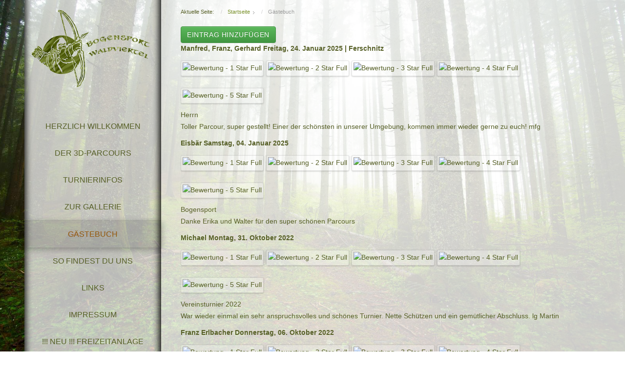

--- FILE ---
content_type: text/html; charset=utf-8
request_url: https://bogensport-waldviertel.at/index.php/2015-01-27-15-00-34
body_size: 5654
content:

<!doctype html>
<html xmlns="http://www.w3.org/1999/xhtml" xml:lang="de-de" lang="de-de" dir="ltr" >

<head>

<base href="https://bogensport-waldviertel.at/index.php/2015-01-27-15-00-34" />
	<meta http-equiv="content-type" content="text/html; charset=utf-8" />
	<meta name="description" content="Bogensport Waldviertel" />
	<title>Gästebuch</title>
	<link href="/index.php/2015-01-27-15-00-34?format=feed&amp;type=rss" rel="alternate" type="application/rss+xml" title="RSS 2.0" />
	<link href="/index.php/2015-01-27-15-00-34?format=feed&amp;type=atom" rel="alternate" type="application/atom+xml" title="Atom 1.0" />
	<link href="/index.php/2015-01-27-15-00-34?start=5" rel="next" />
	<link href="/index.php/2015-01-27-15-00-34?start=180" rel="last" />
	<link href="/templates/full_screen_9/favicon.ico" rel="shortcut icon" type="image/vnd.microsoft.icon" />
	<link href="https://bogensport-waldviertel.at/components/com_easybookreloaded/css/easybookreloadedtransparent.css" rel="stylesheet" type="text/css" />
	<link href="/templates/system/css/general.css" rel="stylesheet" type="text/css" media="all" />
	<link href="/templates/full_screen_9/css/bootstrap.css" rel="stylesheet" type="text/css" media="all" />
	<link href="/templates/full_screen_9/css/font-awesome.css" rel="stylesheet" type="text/css" media="all" />
	<link href="/templates/full_screen_9/css/template.css" rel="stylesheet" type="text/css" media="all" />
	<link href="/templates/full_screen_9/css/print.css" rel="stylesheet" type="text/css" media="print" />
	<link href="http://fonts.googleapis.com/css?family=Quicksand" rel="stylesheet" type="text/css" media="all" />
	<link href="http://fonts.googleapis.com/css?family=Dosis" rel="stylesheet" type="text/css" media="all" />
	<script src="/media/jui/js/jquery.min.js?1795bc6e209dc648ee3131acb746b62f" type="text/javascript"></script>
	<script src="/media/jui/js/jquery-noconflict.js?1795bc6e209dc648ee3131acb746b62f" type="text/javascript"></script>
	<script src="/media/jui/js/jquery-migrate.min.js?1795bc6e209dc648ee3131acb746b62f" type="text/javascript"></script>
	<script src="/media/jui/js/bootstrap.min.js?1795bc6e209dc648ee3131acb746b62f" type="text/javascript"></script>
	<script type="text/javascript">
jQuery(document).ready(function() {
                    jQuery(".easy_top", this).each(function() {
                        jQuery(this).css("cursor", "pointer");
                        jQuery(this).click(function() {
                            let url = new URL(window.location.href);
                            url.searchParams.append("entryid", jQuery(this).attr("data-id"));
                            window.location.href = url.href;
                        });
                    });
                });jQuery(function($){ initTooltips(); $("body").on("subform-row-add", initTooltips); function initTooltips (event, container) { container = container || document;$(container).find(".hasTooltip").tooltip({"html": true,"container": "body"});} });
	</script>

		<!-- 	hide the meta tag generator for website security 		-->

	<!-- 		Template manager variables			-->
	<style type="text/css">
		
		body {
		font-size:0.85em;
		color : #565F26;
		font-family: 'Helvetica', sans-serif;
		}
		
		#toTop .icon-up:before {
		color : #565F26;
		}
		
		.column-menu {
		background : #FFFFFF;
		background : rgba(255,255,255,0.72);
		}
		
		.website-footer {
		background : #FFFFFF;
		}
		
		body, .all-content {
		background : #FFFFFF;
		background : rgba(255,255,255,0.79);
		}
		
		.google_map_page .all-content, .video_page .all-content {
		background : #FFFFFF;
		}
		
		
		/** 	COLOR 			**/
					
		.drop-down li a, .drop-down li span.separator, .drop-down li > a[href="#"]:hover, .column-menu .search-module .inputbox {
		color:#565F26;
		}		
		.drop-down li.active > a, .drop-down li.active > span, .drop-down li:hover > a, .drop-down li:hover > span, .column-menu a:hover {
		color:#94570B;
		}
		.drop-down li li a, .drop-down li li span.separator {
		color:#565F26;
		}		
		.drop-down li li.active > a, .drop-down li li.active > span, .drop-down li li:hover > a, .drop-down li li:hover > span {
		color:#94570B;
		}
		
		.drop-down li ul {
		background : #FFFFFF;
		background : rgba(255,255,255,0.72);
		}
		
		.drop-down span.title_menu a, .icon-main-menu:before {
		color : #94570B;
		background : #FFFFFF;
		background : rgba(255,255,255,0.72);
		}
		
		a {
		color: #778F27;
		}		
		input[type="submit"], button, .breadcrumb a:hover, .vertical-menu li a:hover, .horizontal-menu li a:hover,
		.bottom_menu li a:hover, a:hover, .contact .open a {
		color: #C4260E;
		}
		
		.horizontal-menu li a, .vertical-menu li a {
		color : #565F26;
		}
		
		.horizontal-menu li[class*="current"] > a, .vertical-menu li[class*="current"] > a {
		background:#C4260E;
		}
		
		.title-centered .module-title h3 {
		background : #FFFFFF;
		}
		
		.sidebar-footer {
		color:#444444;
		}
		
		/**		TITLE 		**/		

		h1, .componentheading, h2.contentheading, h1 a, .blog > h1, .blog > h2, h2 > a, h2.contentheading > a , h1 + h1 > a, .page-header > h2 , .page-header > h2 a {
		color: #94570B;
		}		
		h2 {
		color: #6C8223;
		}
		
		h1 a:hover, h2.contentheading > a:hover , h1 + h1 > a:hover, .page-header > h2 a:hover {
		color: #C4260E;
		}
		
		.left_column h3, .right-module-position h3, .top-module-position h3, .bottom-module-position h3,
		.user1 h3, .user2 h3, .user3 h3, .user4 h3, .user5 h3, .user6 h3, .user7 h3, .user8 h3, .user9 h3 {
		color: #6C8223;
		}
				
		/**		FONT	**/
				
		.drop-down li a, .drop-down li span.separator {
		font-family: 'Quicksand', sans-serif;
		}
		.drop-down ul {
		font-size : 120%;
		}
		h1, .componentheading, .blog > h1, .blog > h2 {
		font-family: 'Dosis', sans-serif;
		font-size : 220%;
		}
		h1 + h1, h2, h3, h4, h5,
		.left_column h3, .right-module-position h3, .top-module-position h3, .bottom-module-position h3, .user1 h3, .user2 h3, .user3 h3, 
		.user4 h3, .user5 h3, .user6 h3, .user7 h3, .user8 h3, .user9 h3 {
		font-family: 'Dosis', sans-serif;
		}
		.left_column h3, .right-module-position h3, .top-module-position h3, .bottom-module-position h3, .user1 h3, .user2 h3, .user3 h3, 
		.user4 h3, .user5 h3, .user6 h3, .user7 h3, .user8 h3, .user9 h3 {
		font-size : 130%;
		}
		h1 + h1, h2 {
		font-size : 150%;
		}
		h3 {
		font-size : 115%;
		}
		h4 {
		font-size : 110%;
		}
		h5 {
		font-size : 100%;
		}
		
		/**			Width - Height		**/
		 
		.column-menu {
		width:280px;
		margin-left : 50px;
		}
		
		.column-content {
		top: 0%;
		margin-left: 330px;
		}
		
		.google_map_page .column-content, .video_page .column-content {
		margin-left: 280px;
		}
		
		.all-content {
		width:100%;
		}
		
		.module_google_map, .module_video {
		padding-left: 280px;
		}
		
		.content_with_video .module_video {
		height:80%;
		}
		
		.content_with_video .column-content {
		top: 80%;
		}

		.left_column {
		width:160px;
		}
		.right_column {
		width:160px;
		}

		@media screen and (max-height: 600px) and (min-width: 980px) {
		
			.column-menu {
			position:relative;
			top:inherit;
			bottom:inherit;
			top:-20px;
			min-height:100%;
			}
			
			.sidebar-footer {
			position : relative;
			margin-top:30px;
			}
			
		}
		
		
		@media screen and (max-width: 979px) {
		
			.column-menu, .website-footer {
			width:100%;
			}
			
			.drop-down li li {
			background : #FFFFFF;
			background : rgba(255,255,255,0.72);
			}
			
		
		}
		
	</style>

		
			
		<meta name="viewport" content="initial-scale=1" />
		<link rel="stylesheet" href="/templates/full_screen_9/css/media_queries.css" type="text/css" media="all" />
		
		<!--		Fixed a bug with Android 4 and select field (see Boostrap doc) 	-->
		<script type="text/javascript">
		var nua = navigator.userAgent
		var isAndroid = (nua.indexOf('Mozilla/5.0') > -1 && nua.indexOf('Android ') > -1 && nua.indexOf('AppleWebKit') > -1 && nua.indexOf('Chrome') === -1)
		if (isAndroid) {
		  $('select.form-control').removeClass('form-control').css('width', '100%')
		}
		</script>
		
		
	<link rel="stylesheet" href="/templates/full_screen_9/css/custom.css" type="text/css" media="all" />

	<script type="text/javascript">
		jQuery.noConflict();
	</script>
		
	<script src="/templates/full_screen_9/lib/js/bootstrap.min.js" type="text/javascript"></script>

	<!--	supersized	-->
			<script type="text/javascript" src="/templates/full_screen_9/lib/js/supersized.3.2.1.js"></script>
		<script type="text/javascript" src="/templates/full_screen_9/lib/js/theme/supersized.shutter.js"></script>
		<script type="text/javascript">  
							
jQuery.noConflict();
jQuery(function(jQuery){
jQuery.supersized({

slideshow : 1,
autoplay : 1 ,
start_slide : 1 ,
stop_loop : 0 ,
random : 0 ,
slide_interval : 5000 ,
transition : 1 ,
transition_speed : 600 ,
pause_hover : 0 ,
keyboard_nav : 0 ,
performance	: 1 ,
image_protect : 1 ,
show_thumb : 1 ,
image_path : 'https://bogensport-waldviertel.at/templates/full_screen_9/images/supersized/',

fit_always : 0 ,
fit_portrait : 0 ,
fit_landscape : 0 ,
min_width : 0 ,
min_height : 0 ,
vertical_center : 1 ,
horizontal_center : 1 ,
					
slides : [


{image : 'https://bogensport-waldviertel.at/images/siteback/back1.jpg', title : '', thumb : 'https://bogensport-waldviertel.at/images/siteback/back1.jpg', url : ''} 

	]
	});
});							
			
		</script>
			
	<!--[if lte IE 8]>
		<link rel="stylesheet" href="/templates/full_screen_9/css/ie8.css" type="text/css" />
		<script type="text/javascript" src="/templates/full_screen_9/lib/js/html5.js"></script>
	<![endif]-->
	
	<!--[if lte IE 7]>
		<link rel="stylesheet" href="/templates/full_screen_9/css/ie7.css" type="text/css" />	
	<![endif]-->

</head>

<body class=" content-position-left    " >
	

	<div class="column-menu zindex30 clearfix shadow-inside" data-scroll-reveal="enter left move 40px after 0.5s over 1.33s" >
	
		<div class="main-column-menu zindex20 clearfix" >
		
			<div class="logo-module zindex10 centered" data-scroll-reveal="enter left wait 0.3s move 20px over 1.33s" >
										
				<div class="logo ">
					
					

<div class="custom"  >
	<p><img src="/images/webdata/logo/Bogensport_GREEN_www.png" alt="" width="1323" height="994" /></p></div>
			
				</div>
			
			
			
						</div>
				
						<nav id="js_navigation" class=" zindex30 drop-down clearfix bg-dark2 shadow-yes" role="navigation" data-scroll-reveal="enter top move 0px over 2s" >
				
				<span class="title_menu">
					<a href="#js_navigation"><span class="icon-main-menu"></span>menu</a>
				</span>
									
									
					<ul class="nav menu mod-list">
<li class="item-111 default"><a href="/index.php" >Herzlich Willkommen</a></li><li class="item-104 deeper parent"><a href="#" >Der 3D-Parcours</a><ul class="nav-child unstyled small"><li class="item-105"><a href="/index.php/2015-01-27-14-28-11/das-gelaende" >Das Gelände</a></li><li class="item-106"><a href="/index.php/2015-01-27-14-28-11/unsere-angebote" >Unsere Angebote</a></li><li class="item-107"><a href="/index.php/2015-01-27-14-28-11/die-labstelle" >Die Labstelle</a></li><li class="item-156"><a href="/index.php/2015-01-27-14-28-11/zum-angerhof" >Zum Angerhof</a></li></ul></li><li class="item-108"><a href="/index.php/2015-01-27-15-00-02" >Turnierinfos</a></li><li class="item-110 deeper parent"><a href="#" >Zur Gallerie</a><ul class="nav-child unstyled small"><li class="item-125 deeper parent"><a href="#" >Bow-Summer</a><ul class="nav-child unstyled small"><li class="item-184"><a href="/index.php/2015-01-27-15-01-19/2015-02-18-10-27-46/bow-summer-2017" >Bow-Summer 2017</a></li><li class="item-124"><a href="/index.php/2015-01-27-15-01-19/2015-02-18-10-27-46/bow-summer-2014" >Bow-Summer 2014</a></li><li class="item-126"><a href="/index.php/2015-01-27-15-01-19/2015-02-18-10-27-46/bow-summer-2013" >Bow-Summer 2013</a></li><li class="item-127"><a href="/index.php/2015-01-27-15-01-19/2015-02-18-10-27-46/2015-02-18-16-45-46" >Bow-Summer 2012</a></li><li class="item-128"><a href="/index.php/2015-01-27-15-01-19/2015-02-18-10-27-46/bow-summer-2011" >Bow-Summer 2011</a></li><li class="item-129"><a href="/index.php/2015-01-27-15-01-19/2015-02-18-10-27-46/bow-summer-2010" >Bow-Summer 2010</a></li><li class="item-188"><a href="/index.php/2015-01-27-15-01-19/2015-02-18-10-27-46/bow-summer-2018" >Bow-Summer 2018</a></li><li class="item-191"><a href="/index.php/2015-01-27-15-01-19/2015-02-18-10-27-46/bow-summer-2019" >Bow Summer 2019</a></li></ul></li><li class="item-130 deeper parent"><a href="#" >NÖ-Cup</a><ul class="nav-child unstyled small"><li class="item-133 deeper parent"><a href="#" >NÖ-Cup 2014</a><ul class="nav-child unstyled small"><li class="item-139"><a href="/index.php/2015-01-27-15-01-19/2015-02-18-16-49-55/2015-02-18-16-52-37/dorfstetten-2014" >Dorfstetten 2014</a></li></ul></li><li class="item-134 deeper parent"><a href="#" >NÖ-Cup 2013</a><ul class="nav-child unstyled small"><li class="item-140"><a href="/index.php/2015-01-27-15-01-19/2015-02-18-16-49-55/2015-02-18-16-53-04/dorfstetten-2013" >Dorfstetten 2013</a></li><li class="item-141"><a href="/index.php/2015-01-27-15-01-19/2015-02-18-16-49-55/2015-02-18-16-53-04/gresten-2013" >Gresten 2013</a></li><li class="item-142"><a href="/index.php/2015-01-27-15-01-19/2015-02-18-16-49-55/2015-02-18-16-53-04/hohenau-2013" >Hohenau 2013</a></li><li class="item-143"><a href="/index.php/2015-01-27-15-01-19/2015-02-18-16-49-55/2015-02-18-16-53-04/russbachtal" >Rußbachtal 2013</a></li></ul></li><li class="item-135 deeper parent"><a href="#" >NÖ-Cup 2012</a><ul class="nav-child unstyled small"><li class="item-144"><a href="/index.php/2015-01-27-15-01-19/2015-02-18-16-49-55/2015-02-18-16-53-32/dorfstetten-2012" >Dorfstetten 2012</a></li><li class="item-145"><a href="/index.php/2015-01-27-15-01-19/2015-02-18-16-49-55/2015-02-18-16-53-32/falkenstein-2012" >Falkenstein 2012</a></li><li class="item-146"><a href="/index.php/2015-01-27-15-01-19/2015-02-18-16-49-55/2015-02-18-16-53-32/hohenau-2012" >Hohenau 2012</a></li><li class="item-147"><a href="/index.php/2015-01-27-15-01-19/2015-02-18-16-49-55/2015-02-18-16-53-32/thurnberg-2012" >Thurnberg 2012</a></li><li class="item-148"><a href="/index.php/2015-01-27-15-01-19/2015-02-18-16-49-55/2015-02-18-16-53-32/yspertal-2012" >Yspertal 2012</a></li></ul></li></ul></li><li class="item-131 deeper parent"><a href="#" >Impressionen</a><ul class="nav-child unstyled small"><li class="item-136"><a href="/index.php/2015-01-27-15-01-19/2015-02-18-16-50-44/fruehlingsimpressionen" >Frühlingsimpressionen</a></li><li class="item-137"><a href="/index.php/2015-01-27-15-01-19/2015-02-18-16-50-44/herbstimpressionen" >Herbstimpressionen</a></li><li class="item-138"><a href="/index.php/2015-01-27-15-01-19/2015-02-18-16-50-44/winterimpressionen" >Winterimpressionen</a></li></ul></li><li class="item-132 deeper parent"><a href="#" >Vereinsveranstaltungen</a><ul class="nav-child unstyled small"><li class="item-182"><a href="/index.php/2015-01-27-15-01-19/2015-02-18-16-51-09/waldviertler-meisterschaft-2017-dorfstetten" >Waldviertler Meisterschaft 2017 - Dorfstetten</a></li><li class="item-181"><a href="/index.php/2015-01-27-15-01-19/2015-02-18-16-51-09/weihnachtsturnier-2016" >Weihnachtsturnier 2016</a></li><li class="item-168"><a href="/index.php/2015-01-27-15-01-19/2015-02-18-16-51-09/vereinsturnier-2015" >Vereinsturnier 2015</a></li><li class="item-149"><a href="/index.php/2015-01-27-15-01-19/2015-02-18-16-51-09/weihnachtsturnier-2013" >Weihnachtsturnier 2013</a></li><li class="item-150"><a href="/index.php/2015-01-27-15-01-19/2015-02-18-16-51-09/weihnachtsturnier-2012" >Weihnachtsturnier 2012</a></li><li class="item-151"><a href="/index.php/2015-01-27-15-01-19/2015-02-18-16-51-09/planeralm-2013" >Planeralm 2013</a></li><li class="item-153"><a href="/index.php/2015-01-27-15-01-19/2015-02-18-16-51-09/vereinsturnier-2012" >Vereinsturnier 2012</a></li><li class="item-158"><a href="/index.php/2015-01-27-15-01-19/2015-02-18-16-51-09/xwaldviertler-meisterschaft-2015-finale" >Waldviertler Meisterschaft 2015 Finale</a></li><li class="item-185"><a href="/index.php/2015-01-27-15-01-19/2015-02-18-16-51-09/weihnachtsturnier" >Weihnachtsturnier 2017</a></li><li class="item-186"><a href="/index.php/2015-01-27-15-01-19/2015-02-18-16-51-09/waldviertler-meisterschaft-2018" >Waldviertler Meisterschaft 2018</a></li><li class="item-187"><a href="/index.php/2015-01-27-15-01-19/2015-02-18-16-51-09/vereinsturnier-2018" >Vereinsturnier 2018</a></li><li class="item-189"><a href="/index.php/2015-01-27-15-01-19/2015-02-18-16-51-09/weihnachtsturnier-2018" >Weihnachtsturnier 2018</a></li><li class="item-190"><a href="/index.php/2015-01-27-15-01-19/2015-02-18-16-51-09/waldviertel-meisterschaft-2019" >Waldviertel Meisterschaft 2019</a></li></ul></li></ul></li><li class="item-109 current active"><a href="/index.php/2015-01-27-15-00-34" >Gästebuch</a></li><li class="item-103"><a href="/index.php/so-findest-du-uns" >So findest du uns</a></li><li class="item-154"><a href="/index.php/links" >Links</a></li><li class="item-155"><a href="/index.php/impressum" >Impressum</a></li><li class="item-192"><a href="/index.php/freizeitanlage-dorfstetten" >!!! NEU !!! Freizeitanlage Dorfstetten</a></li></ul>

			
					
			</nav>
				
						
							
		</div>
		
		<div class="sidebar-footer zindex10 visible-desktop">
		
			<!--	SOCIAL LINKS	-->
						
						
		</div>		<!-- end of sidebar footer		-->		

					
	</div>	<!-- end of column menu		-->
	

		
		

		<div class="column-content zindex10 clearfix" >
		
		<div class="all-content clearfix shadow-no full-height"  >
		
						<nav class="breadcrumb zindex10" role="navigation" data-scroll-reveal="enter top move 12px over 1.33s" >
						<div class="moduletable">
							<h3>Breadcrumbs</h3>
						<div aria-label="Breadcrumbs" role="navigation">
	<ul itemscope itemtype="https://schema.org/BreadcrumbList" class="breadcrumb">
					<li>
				Aktuelle Seite: &#160;
			</li>
		
						<li itemprop="itemListElement" itemscope itemtype="https://schema.org/ListItem">
											<a itemprop="item" href="/index.php" class="pathway"><span itemprop="name">Startseite</span></a>
					
											<span class="divider">
							<img src="/templates/full_screen_9/images/system/arrow.png" alt="" />						</span>
										<meta itemprop="position" content="1">
				</li>
							<li itemprop="itemListElement" itemscope itemtype="https://schema.org/ListItem" class="active">
					<span itemprop="name">
						Gästebuch					</span>
					<meta itemprop="position" content="2">
				</li>
				</ul>
</div>
		</div>
	
			</nav>
						
				
			
						
							
		
			<!--  MAIN COLUMN -->
			<div class="main_content">
					
				<!--  USER 1, 2, 3 -->
				  <!--	END OF USERS TOP	-->			
					
					
				<div class="main_component clearfix" role="main" data-scroll-reveal="enter top move 12px over 1.33s" >
					
						<!--  MAIN COMPONENT -->
						<div id="system-message-container">
	</div>

						<div id="easybook">
        <div class="easy_entrylink">
                                <div class="sign">
            <strong>
                <a class="sign" href="/index.php/2015-01-27-15-00-34/entry/add" title="Eintrag hinzufügen">
                    <button class="btn btn-success">
                        <span class="icon-new icon-white"></span>
                        Eintrag hinzufügen                    </button>
                </a>
            </strong>
        </div>
                <div class="easy_entries">
            <div class="easy_frame" >
            <div class="easy_top" data-id="258" >
                <div class="easy_top_left">
                    <strong class="easy_big" id="gbentry_258">
                        Manfred, Franz, Gerhard                    </strong>
                    <strong class="easy_small">
                                                    Freitag, 24. Januar 2025                                                                             | Ferschnitz                                                                    </strong>
                </div>
                <div class="easy_top_right">
                                                                                                                                                                                            <img src="/components/com_easybookreloaded/images/star_full.png" alt="Bewertung - 1 Star Full" class="easy_align_middle" />                                                                                                                                                                        <img src="/components/com_easybookreloaded/images/star_full.png" alt="Bewertung - 2 Star Full" class="easy_align_middle" />                                                                                                                                                                        <img src="/components/com_easybookreloaded/images/star_full.png" alt="Bewertung - 3 Star Full" class="easy_align_middle" />                                                                                                                                                                        <img src="/components/com_easybookreloaded/images/star_full.png" alt="Bewertung - 4 Star Full" class="easy_align_middle" />                                                                                                                                                                        <img src="/components/com_easybookreloaded/images/star_full.png" alt="Bewertung - 5 Star Full" class="easy_align_middle" />                                                                                </div>
                <div class="clear"></div>
            </div>
                                        <div class="easy_title">
                    Herrn                </div>
                        <div class="easy_content">
                Toller Parcour, super gestellt! Einer der schönsten in unserer Umgebung, kommen immer wieder gerne zu euch! mfg            </div>
                    </div>
        <p class="clear"></p>
            <div class="easy_frame" >
            <div class="easy_top" data-id="257" >
                <div class="easy_top_left">
                    <strong class="easy_big" id="gbentry_257">
                        Eisbär                    </strong>
                    <strong class="easy_small">
                                                    Samstag, 04. Januar 2025                                                                                            </strong>
                </div>
                <div class="easy_top_right">
                                                                                                                                                                                            <img src="/components/com_easybookreloaded/images/star_full.png" alt="Bewertung - 1 Star Full" class="easy_align_middle" />                                                                                                                                                                        <img src="/components/com_easybookreloaded/images/star_full.png" alt="Bewertung - 2 Star Full" class="easy_align_middle" />                                                                                                                                                                        <img src="/components/com_easybookreloaded/images/star_full.png" alt="Bewertung - 3 Star Full" class="easy_align_middle" />                                                                                                                                                                        <img src="/components/com_easybookreloaded/images/star_full.png" alt="Bewertung - 4 Star Full" class="easy_align_middle" />                                                                                                                                                                        <img src="/components/com_easybookreloaded/images/star_full.png" alt="Bewertung - 5 Star Full" class="easy_align_middle" />                                                                                </div>
                <div class="clear"></div>
            </div>
                                        <div class="easy_title">
                    Bogensport                </div>
                        <div class="easy_content">
                Danke Erika und Walter für den  super schönen Parcours             </div>
                    </div>
        <p class="clear"></p>
            <div class="easy_frame" >
            <div class="easy_top" data-id="253" >
                <div class="easy_top_left">
                    <strong class="easy_big" id="gbentry_253">
                        Michael                    </strong>
                    <strong class="easy_small">
                                                    Montag, 31. Oktober 2022                                                                                            </strong>
                </div>
                <div class="easy_top_right">
                                                                                                                                                                                            <img src="/components/com_easybookreloaded/images/star_full.png" alt="Bewertung - 1 Star Full" class="easy_align_middle" />                                                                                                                                                                        <img src="/components/com_easybookreloaded/images/star_full.png" alt="Bewertung - 2 Star Full" class="easy_align_middle" />                                                                                                                                                                        <img src="/components/com_easybookreloaded/images/star_full.png" alt="Bewertung - 3 Star Full" class="easy_align_middle" />                                                                                                                                                                        <img src="/components/com_easybookreloaded/images/star_full.png" alt="Bewertung - 4 Star Full" class="easy_align_middle" />                                                                                                                                                                        <img src="/components/com_easybookreloaded/images/star_full.png" alt="Bewertung - 5 Star Full" class="easy_align_middle" />                                                                                </div>
                <div class="clear"></div>
            </div>
                                        <div class="easy_title">
                    Vereinsturnier 2022                </div>
                        <div class="easy_content">
                War wieder einmal ein sehr anspruchsvolles und schönes Turnier. Nette Schützen und ein gemütlicher Abschluss. lg Martin            </div>
                    </div>
        <p class="clear"></p>
            <div class="easy_frame" >
            <div class="easy_top" data-id="252" >
                <div class="easy_top_left">
                    <strong class="easy_big" id="gbentry_252">
                        Franz Erlbacher                    </strong>
                    <strong class="easy_small">
                                                    Donnerstag, 06. Oktober 2022                                                                                            </strong>
                </div>
                <div class="easy_top_right">
                                                                                                                                                                                            <img src="/components/com_easybookreloaded/images/star_full.png" alt="Bewertung - 1 Star Full" class="easy_align_middle" />                                                                                                                                                                        <img src="/components/com_easybookreloaded/images/star_full.png" alt="Bewertung - 2 Star Full" class="easy_align_middle" />                                                                                                                                                                        <img src="/components/com_easybookreloaded/images/star_full.png" alt="Bewertung - 3 Star Full" class="easy_align_middle" />                                                                                                                                                                        <img src="/components/com_easybookreloaded/images/star_full.png" alt="Bewertung - 4 Star Full" class="easy_align_middle" />                                                                                                                                                                        <img src="/components/com_easybookreloaded/images/star_full.png" alt="Bewertung - 5 Star Full" class="easy_align_middle" />                                                                                </div>
                <div class="clear"></div>
            </div>
                                        <div class="easy_title">
                    Bogenparcour                </div>
                        <div class="easy_content">
                Es ist immer wieder eine Freude diesen Parcour zu begehen. Einfach eine tolle Naturkulisse mit einzigartigen Schüssen. Weiter so Franz            </div>
                    </div>
        <p class="clear"></p>
            <div class="easy_frame" >
            <div class="easy_top" data-id="251" >
                <div class="easy_top_left">
                    <strong class="easy_big" id="gbentry_251">
                        Christian                    </strong>
                    <strong class="easy_small">
                                                    Freitag, 29. Juli 2022                                                                                            </strong>
                </div>
                <div class="easy_top_right">
                                                                                                                                                                                            <img src="/components/com_easybookreloaded/images/star_full.png" alt="Bewertung - 1 Star Full" class="easy_align_middle" />                                                                                                                                                                        <img src="/components/com_easybookreloaded/images/star_full.png" alt="Bewertung - 2 Star Full" class="easy_align_middle" />                                                                                                                                                                        <img src="/components/com_easybookreloaded/images/star_full.png" alt="Bewertung - 3 Star Full" class="easy_align_middle" />                                                                                                                                                                        <img src="/components/com_easybookreloaded/images/star_full.png" alt="Bewertung - 4 Star Full" class="easy_align_middle" />                                                                                                                                                                        <img src="/components/com_easybookreloaded/images/star_full.png" alt="Bewertung - 5 Star Full" class="easy_align_middle" />                                                                                </div>
                <div class="clear"></div>
            </div>
                                        <div class="easy_title">
                    BOW Summer Turnier                </div>
                        <div class="easy_content">
                Wunderschönes Bow summer Turnier !! Wir waren alle begeistert. Tolle Schüsse gute Küche und nette Schützen.            </div>
                    </div>
        <p class="clear"></p>
    </div>
                                                                <div class="easy_pagination">
                        <ul>
	<li class="pagination-start"><span class="pagenav">Start</span></li>
	<li class="pagination-prev"><span class="pagenav">Zurück</span></li>
			<li><span class="pagenav">1</span></li>			<li><a href="/index.php/2015-01-27-15-00-34?start=5" class="pagenav">2</a></li>			<li><a href="/index.php/2015-01-27-15-00-34?start=10" class="pagenav">3</a></li>			<li><a href="/index.php/2015-01-27-15-00-34?start=15" class="pagenav">4</a></li>			<li><a href="/index.php/2015-01-27-15-00-34?start=20" class="pagenav">5</a></li>			<li><a href="/index.php/2015-01-27-15-00-34?start=25" class="pagenav">6</a></li>			<li><a href="/index.php/2015-01-27-15-00-34?start=30" class="pagenav">7</a></li>			<li><a href="/index.php/2015-01-27-15-00-34?start=35" class="pagenav">8</a></li>			<li><a href="/index.php/2015-01-27-15-00-34?start=40" class="pagenav">9</a></li>			<li><a href="/index.php/2015-01-27-15-00-34?start=45" class="pagenav">10</a></li>		<li class="pagination-next"><a title="Weiter" href="/index.php/2015-01-27-15-00-34?start=5" class="hasTooltip pagenav">Weiter</a></li>
	<li class="pagination-end"><a title="Ende" href="/index.php/2015-01-27-15-00-34?start=180" class="hasTooltip pagenav">Ende</a></li>
</ul>
                    </div>
                                                    </div>
</div>

															
				</div>	
				
				<!--  USER 4, 5, 6 -->
				  <!--	END OF USERS BOTTOM	-->
				
				<div class="clr"></div>
	
			</div>	  <!--	END OF MAIN CONTENT 	-->
				
						
					
				
			
					
		</div>		<!-- end of All content	 -->
		
	</div>			<!-- end of Column-content	 -->
		
		
	<!--				Footer only on Mobiles 		-->
	<div class="website-footer clearfix zindex20 hidden-desktop  ">
				
		<!--	SOCIAL LINKS	-->
				
			
	</div> 	<!--		end of Footer 		-->		
		
	<!-- 	Supersized	Arrow Navigation		-->
	<a id="prevslide" class="load-item hide_function" ></a>
	<a id="nextslide" class="load-item hide_function" ></a>		
		
			
		

	<!--	supersize	Thumbnail Navigation  -->
		
		<div id="thumb-tray" class="load-item hide_function hidden-phone">
			<div id="thumb-back"></div>
			<div id="thumb-forward"></div>
		</div>

		<div class="control-slideshow hide_function" >
			<a id="play-button"><span id="pauseplay"></span></a>
		</div>
		
	
		
	<!--	full screen button	-->
		
	<div class="js-copyright" ><a class="jslink" target="_blank" href="http://www.template-joomspirit.com" >template-joomspirit.com</a></div>	
	
			<div id="toTop"><a id="toTopLink"><span class="icon-up"></span><span id="toTopText"> Back to top</span></a></div>
		<script type="text/javascript">
			jQuery(document).ready(function(){
					
					jQuery(window).scroll(function () {
					
						if (jQuery(this).scrollTop() > 200) {
							jQuery("#toTop").fadeIn();
						}
						else {
							jQuery("#toTop").fadeOut();
						}
					});
				
					jQuery("#toTop").click(function() {
						jQuery("html, body").animate({ scrollTop: 0 }, "slow");
						 return false;
					});
			});
		</script>
	  	
	
			<script src="/templates/full_screen_9/lib/js/scrollReveal.min.js" type="text/javascript"></script>
		<script type="text/javascript">
			var config = {
      			viewportFactor: 0
    			};
			window.scrollReveal = new scrollReveal(config);
		</script>
	
</body>
</html>

--- FILE ---
content_type: text/css
request_url: https://bogensport-waldviertel.at/templates/full_screen_9/css/media_queries.css
body_size: 2895
content:
/**
*
*		Media queries
*
**/


body {
-webkit-text-size-adjust: none;
}

/**  Disable Minimum width of no responsive mode 		**/

#column-content {
min-width : 0;
}

.hidden {
display: none;
visibility: hidden;
}

.visible-phone {
display: none !important;
}

.visible-tablet {
display: none !important;
}

.hidden-desktop {
display: none !important;
}

.visible-desktop {
display: block !important;
}



/* Portrait tablet to landscape and desktop */
@media screen and (max-width: 979px) {


	.hidden-desktop {
	display: block !important;
	}
	.visible-desktop {
	display: none !important ;
	}
	.visible-tablet {
	display: block !important;
	}
	.hidden-tablet {
	display: none !important;
	}

}


/* Phone and little tablet */
@media screen and (max-width: 767px) {


	.hidden-desktop {
	display: block !important;
	}
	.visible-desktop {
	display: none !important;
	}
	.visible-tablet {
	display: none !important;
	}
	.hidden-tablet {
	display: block !important;
	}
	.visible-phone {
	display: block !important;
	}
	.hidden-phone {
	display: none !important;
	}
	
}


/** 			MAIN MENU 
**
**/

@media screen and (max-width: 979px) {

	.drop-down {
	position: relative;
    float: none;
    padding:0;
    width: auto !important;
    height:auto;
    z-index: 30;
	}

	.drop-down * {
	border-radius: 0 !important;
	}
	
	.drop-down ul {
	background-color: transparent;
    border : none;
    display : none;
    width: 400px;
    position: absolute;
    top: 0;
    left:3%;
    max-width: 94%;
    padding:20px 0 100px 0;
    z-index: 1337;
 	}
 	
 	#js_navigation:target > ul {
    display : block;
	}
	
	.drop-down span.title_menu {
	display: block;
	position: relative;
	font-weight: normal;
	margin: 0 1px;
	}
	
	.drop-down span.title_menu a {	
	display: block;
	font-size: 19px;
	line-height: 19px;
	text-align:center;
	margin : 15px auto 0 auto;
	padding: 12px 20px 12px 20px;
	border-right:1px solid rgba(255,255,255,0.14);
	border-left:1px solid rgba(255,255,255,0.14);
	-webkit-transition : all 0.4s ease-in-out;
	-moz-transition : all 0.4s ease-in-out;
	-ms-transition : all 0.4s ease-in-out;
	-o-transition : all 0.4s ease-in-out;
	transition : all 0.4s ease-in-out ;
	box-shadow: 1px 4px 12px 0px rgba(0,0,0,0.30);
	}
	
	.drop-down span.title_menu a:hover {
	box-shadow : 1px 1px 5px rgba(0,0,0,0.40);
	}
	
	.drop-down span.title_menu a:active {
	box-shadow : 1px 1px 3px rgba(0,0,0,0.40) inset;
	}
	
	.icon-main-menu:before {
	display: inline-block;
	*display:inline;
	*zoom:1;
	font-family: FontAwesome;
	content: "\f0c9";
	font-style: normal;
	font-weight: normal;
	line-height: 1;
	font-size:15px;
	margin-right:8px;
	-webkit-font-smoothing: antialiased;
	-moz-osx-font-smoothing: grayscale;
	}
	
	#js_navigation:target span.title_menu {
	display: none;
	}
	
	#js_navigation:target:before {
	content: "";
	position: fixed;
	z-index: -1;
	top: 0;
	right: 0;
	bottom: 0;
	left: 0;
	background: rgba(40,40,40,.9);
	}
	
    .drop-down li {
    position: relative;
    display : block ;
    float: none;
    height:auto;
    width:auto;
    line-height: inherit;
    padding: 0 ;
    margin:0 0 10px 0;
    }
    
	.drop-down li.parent > a, .drop-down li.parent > span {
	border-bottom: 1px solid rgba(255,255,255,0.40);
	}
	
	.drop-down li.parent li a {
    border-bottom:none;
    }
    
    .drop-down li li:first-child > a, .drop-down li li:first-child > span.separator {
    border:none;
	}
    
	.drop-down li ul {
	display : block ;
	position: relative;
	top: 0;
	left: 0;
	z-index: 1;
	opacity:1;
	width: auto;
	max-width: none;
	border-radius:0;
	border:none;
	box-shadow: none;
	padding: 0;
	margin:0;
	}
	
	.drop-down li ul:hover {
	box-shadow:none;
	}
	
	.drop-down li ul ul {
	top: 0;
	left: 0;
	margin:0;
	}
	
	.drop-down li li {
	float:none;
	width:auto;
	padding:0;
	margin:0;
	}
	
	.drop-down li a, .drop-down li span.separator {
	display : block;
	width:auto;
	height : auto;
	padding: 14px 15px 14px 25px;
	margin:0;
	border:none;
	text-align : left;
	text-transform: none;
	font-weight: normal;
	line-height:100%;
	font-size:150%;
	text-shadow : none;
	-webkit-transition : none;
	-moz-transition : none;
	-ms-transition : none;
	-o-transition : none;
	transition : none;
	}
	
	.drop-down li li a, .drop-down li li span.separator {
	display : block;
	width:auto;
	letter-spacing: 0px;
	font-size:140%;
	line-height:inherit;
	border:none;
	padding: 14px 15px 14px 25px;
	margin:0 ;
	}

	.drop-down li li li a, .drop-down li li li span.separator {
	font-size:125%;
	padding: 14px 15px 14px 40px;
	}
	
	.drop-down li li li li a, .drop-down li li li li span.separator {
	font-size:120%;
	padding: 14px 15px 14px 60px;
	}	
	
	.drop-down li a:hover, .drop-down li span.separator:hover {
	-webkit-transition : none;
	-moz-transition : none;
	-ms-transition : none;
	-o-transition : none;
	transition : none;
	}
	
	.drop-down li:hover > ul, .drop-down li:focus > ul {
	display : block ;
	z-index:10;
	opacity:1;
	-webkit-transition : none;
	-moz-transition : none;
	-ms-transition : none;
	-o-transition :none;
	transition : none;
	}
	
	.drop-down > ul > li:last-child > ul ul {
    left: inherit;
    right: inherit;
	}
	
	.drop-down a {
	text-decoration : underline !important;
	}
	
	.drop-down li:hover > a, .drop-down a[href="#js_navigation"] {
	text-decoration : none !important;
	}
	
	.drop-down a[href="#"] {
	text-decoration : none !important;
	cursor : default;
	}
	
	.drop-down > ul > li:hover > a, .drop-down > ul > li:hover > span, .drop-down > ul > li.active > a, .drop-down > ul > li.active > span {
	background-image: none;
	box-shadow: none;
	}	
	
	.drop-down li li:hover > a, .drop-down li li:hover > span, .drop-down li li.active > a, .drop-down li li.active > span {
	background-image: none;
	box-shadow: none ;
	}
	
	.drop-down > ul > li > a, .drop-down > ul > li > span {
	background:#999 !important;
	color:#fff !important;
	}
	
	.drop-down > ul > li.active > a, .drop-down > ul > li.active > span {
	background:#444 !important;
	color:#fff !important;
	}
	
	.drop-down li.current > a {
	text-decoration : none !important;
	}
	
	/* others  */
	
	#js_navigation > div {
	width:auto;
	}
	
	#js_navigation:before, #js_navigation:after {
	display:block;
	}
	
	.drop-down span.title_menu:hover {
	background:transparent !important;
	}
	
}


@media screen and (max-width: 979px) {
	
	.column-menu, .all-content, .website-footer {
	max-width:100%;
	}
	
	/** 	remove the fixed width of Google map 		**/
	
	div[id*="googlemap"] {
	width:auto !important;
	}
	
	/** 	Video and Google map 		**/

	.video_page .column-menu, .video_page .all-content, .video_page .website-footer,
	.google_map_page .column-menu, .google_map_page .all-content, .google_map_page .website-footer {
	width:100%;
	}
	
	.google_map_page .column-content, .video_page .column-content {
	margin-left:0;
	}
	
	.module_video {
	position:relative !important;
	height: 60% !important;
	min-height:400px !important;
	}
	
	.module_google_map {
	position:relative !important;
	height: 50% !important;
	min-height:50% !important;
	}
	
	.module_google_map, .module_video {
	padding-left: 0;
	}
	
	.google_map_page .column-content, .video_page .column-content {
	left: inherit;
	}
	
	.content_with_video .module_video {
	height: inherit;
	}
	
	.content_with_video .column-content, .google_map_page .column-content {
	top:0;
	}
	
	.content_with_video .all-content, .google_map_page .all-content {
	box-shadow : none !important;
	}
	
	/*****		Full screen button 		**/
	
	#close-button-all-js {
	display: block !important;
	}
	
	#close-button-js {
	display: none !important;
	}
	
	/**			Search 					**/
	
	.column-menu .search-module {
	margin : 6px 0 6px 0;
	}
	
	.column-menu .search-module .inputbox {
	border:0 none !important;
	border-radius: 0px !important;
	background-image:none !important;
	padding : 0 6px 0 20px !important;
	-moz-box-shadow: none !important;
	-webkit-box-shadow: none !important;
	box-shadow : none !important;
	text-align:center;
	width:100%;
	}
	
	.column-menu .search-module .inputbox:focus {
	box-shadow : 1px 1px 2px rgba(0,0,0,0.3) inset !important;
	}
	
	.column-menu .search-module h3 {
	display:none;
	}
	
	.column-menu .search-module .button {
	display:none;
	}

	
  	/** 		Column menu 			**/
  	
	.column-menu {
	position:relative;
	top:inherit;
	bottom:inherit;
	padding: 21px 0 0 0;
	margin: -16px 0 0 0;
	min-height:0;
	text-align:center;
	}
	
	.content-position-centered .column-menu {
	margin: -16px auto 0 auto;
	}
	
	.content-position-right .column-menu {
	float:right;
	}

	/***		Same shadow for all settings 		**/
	
	.column-menu, .column-menu.shadow-inside, .column-menu.shadow-outside {
	box-shadow : -1px 17px 16px rgba(0,0,0,0.99) inset;
	}


	.logo-module {
	display:inline-block;
	*display:inline;
	*zoom:1;
	padding:0;
	margin: 0;
	}
	
	.logo-module img {
	max-width:90%;
	}
	
	.website-title span {
	font-size:90%;
	}
	
  
	/** 		Column content 		  	**/
	
	.column-content {
	position:relative;
	top:inherit;
	left:inherit;
	height:auto;
	min-height : 0;
	margin: 0;
	}
	
	.content-position-centered .column-content {
	padding:0;
	}
	
	/***		Same shadow for all settings 		**/

	.all-content, .all-content.shadow-outside, .all-content.shadow-inside,
	.content-position-left .all-content.shadow-inside {
	box-shadow : -1px -17px 16px rgba(0,0,0,0.99) inset;
	}
	
	
	.all-content {
	padding-top:35px;
	padding-bottom:50px;
	}

	/** 	CONTENT 	**/
	
	
	.left_column, .right_column {
	margin: 0;
	padding:0;
	min-height:0;
	}
	
	.left_column > div, .right_column > div {
	background-image : none;
	padding:0;	
	min-height:0;
	}
	
	.left_column > div > div, .right_column > div > div {
	background-image : none;
	background-color : transparent;
	}


	.left_column, .right_column, .top-module-position, .bottom-module-position {
	float:none;
	padding: 0 0;
	margin:0;
	background-image:none;
	min-height:auto;
	border:none;
	width : auto ;
	clear:both;
	}

	.right_column {
	overflow:visible;
	}
	
	
	/**		Footer		**/
	
	.website-footer.footer-home-page {
	display:none !important;
	}
		
	.content-position-centered .website-footer {
    margin-left:auto;
    margin-right:auto;
	}
	
	.content-position-right .website-footer {
	float:right;
	}
	
	.content_with_video .website-footer, .google_map_page .website-footer {
	box-shadow : 0 -4px 7px rgba(0,0,0,0.2);
	}
	
}






/* Phone and little tablet */
@media screen and (max-width: 767px) {


	.column-menu, .all-content, .website-footer {
	width:100%;
	}
	
	/***		No shadow anymore 		**/
	
	.column-menu, .column-menu.shadow-inside, .column-menu.shadow-outside,
	.all-content, .all-content.shadow-outside, .all-content.shadow-inside,
	.content-position-left .all-content.shadow-inside {
	box-shadow : none;
	}
	
	.website-footer {
	box-shadow : 0 -4px 7px rgba(0,0,0,0.2);
	}
	
	/**		Header 			**/

	.logo-module img {
	max-width:80%;
	}
	
	.website-title span {
	font-size:80%;
	}
	
	/******			CONTENT 		**/
	
	.all-content {
    padding-left: 20px;
    padding-right: 20px;
    }
	
	/**********							**************/
	
	.user1, .user2, .user3, .user4, .user5, .user6, .user7, .user8, .user9 {
	float:none;
	padding:0;
	margin:0;
	width : 100% !important;
	clear:both;
	}
	
	.top-module-position .border > div, .bottom-module-position .border > div, .user1 .border > div, .user2 .border > div, .user3 .border > div, .user4 .border > div, .user5 .border > div,
	.user6 .border > div, .user7 .border > div, .user8 .border > div, .user9 .border > div {
	margin-bottom:8px;
	}
	
	.moduletable.shadow > div {
	margin-bottom:0 !important;
	}	
	
	
	/* ++++++++++++++  blog  ++++++++++++++ */
	
	.cols-2 .column-1 {
	width:auto;
	float:none;
	}
	
	.cols-2 .column-2 {
	width:auto;
	float:none;
	}
	
	.cols-3 .column-1 {
	float:none;
	width:auto;
	padding:0;
	margin-right:0;
	}
	
	.cols-3 .column-2 {
	float:none;
	width:auto;
	width:auto;
	padding:0;
	}
	
	.cols-3 .column-3 {
	float:none;
	width:auto;
	padding:0;
	}
	
	.column-1, .column-2, .column-3 {
	padding:10px 0px;
	}
	
	.column-2 {
	width:auto;
	margin-left:0;
	}
	
	.column-3 {
	width:auto;
	}
	
	.column-4 {
	width:auto;
	}

	.cols-4 .column-1, 
	.cols-4 .column-2, 
	.cols-4 .column-3, 
	.cols-4 .column-4 {
	float: none; 
	clear: none; 
	width:auto;
	margin-left:0;
	padding:20px 0;
	}

	/**********		Column layouts			*********/

	.one-half, .one-third, .two-third, .one-fourth, .two-fourth, .three-fourth, .one-fifth, .two-fifth, .three-fifth, .four-fifth {
	float: none;
	width:auto;
	margin : 10px 0;
	}
	
	/* ++++++++++++++  contact form  ++++++++++++++ */
	
	#slide-contact .thumbnail.pull-right {
	float:none !important;
	margin: 0 0 40px 0;
	box-shadow:none;
	border:none;
	}
	
	.contact-position, .contact-address, p > span.contact-emailto, p > span.contact-telephone, p > span.contact-fax, p > span.contact-mobile, p > span.contact-webpage {
	margin-left:30px;
	}
	
	dl.contact-position, dl.contact-address {
	margin-left:60px;
	}
	
	.contact-image {
	margin-left : 0;
	}
	
	.contact-form {
	margin:50px 6px 10px 6px;
	padding:30px 12px;
	}

	.contact-form dl {
	margin-right:0;
	max-width:none;
	}
	
	.contact .contact-form button,
	.contact .form-actions {
	margin-left: 0;
	}
	
	/**		sliders & Tabs		**/
	
	.pane-sliders .contact-position, .pane-sliders .contact-address, .pane-sliders .contact-emailto, .pane-sliders .contact-telephone, .pane-sliders .contact-fax, .pane-sliders .contact-mobile, .pane-sliders .contact-webpage,
	.tabs .contact-position, .tabs address, .tabs .contact-emailto, .tabs .contact-telephone, .tabs .contact-fax, .tabs .contact-mobile, .tabs .contact-webpage {
	margin-left:50px;
	}
	
	.pane-sliders .contact-image, .tabs .contact-image {
	margin-left : 20px;
	}
	
	dl.tabs dt {
	float: none;
	margin-right: 0;
	}
	
}


@media screen and (max-height: 340px) {

	/**			Prev / Next Slide 		**/
	
	#prevslide, #nextslide {
	bottom:100px;
	}
	
	.control-slideshow {
	bottom:20px;
	}

}